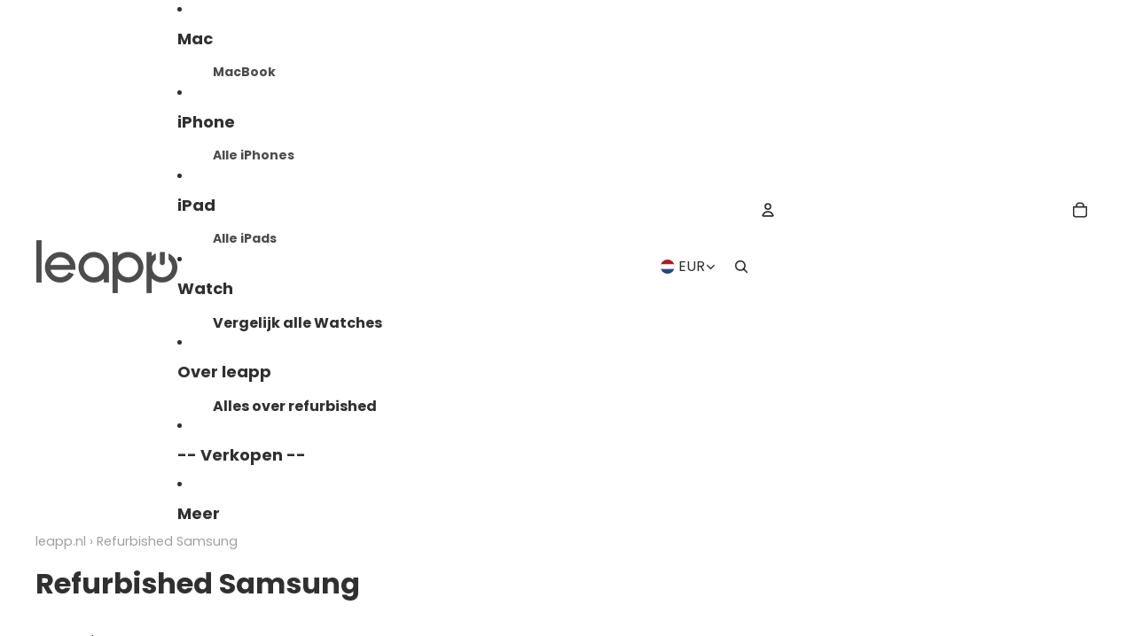

--- FILE ---
content_type: image/svg+xml
request_url: https://leapp.nl/cdn/shop/files/klarna_logo.svg?v=1748949784&width=1200
body_size: -321
content:
<svg xmlns="http://www.w3.org/2000/svg" fill="none" viewBox="0 0 115 80" height="80" width="115">
<rect fill="#FFB2C6" rx="9.5" height="79" width="114" y="0.5" x="0.5"></rect>
<rect stroke="#E8E8E8" rx="9.5" height="79" width="114" y="0.5" x="0.5"></rect>
<rect stroke="#EDEDED" rx="9.5" height="79" width="114" y="0.5" x="0.5"></rect>
<path fill="black" d="M28.8547 30H24.3804C24.3804 33.5742 22.695 36.8359 19.7657 38.9844L18 40.2734L24.862 49.375H30.5L24.1798 40.9961C27.1693 38.1055 28.8547 34.1992 28.8547 30Z"></path>
<path fill="black" d="M17.375 30H13V49.375H17.375V30Z"></path>
<path fill="black" d="M36.125 30H31.75V49.375H36.125V30Z"></path>
<path fill="black" d="M73.5791 35.625C71.9866 35.625 70.4718 36.134 69.4619 37.5797V36.0119H65.5V49.9796H69.5201V42.6496C69.5201 40.532 70.8796 39.4936 72.5109 39.4936C74.2588 39.4936 75.2687 40.5931 75.2687 42.6292V50H79.25V41.1022C79.25 37.8444 76.7835 35.625 73.5791 35.625Z"></path>
<path fill="black" d="M48.8455 36.0022V36.8759C47.6701 36.0817 46.2515 35.625 44.7113 35.625C40.6581 35.625 37.375 38.8415 37.375 42.8125C37.375 46.7835 40.6581 50 44.7113 50C46.2515 50 47.6701 49.5433 48.8455 48.7491V49.6228H53V36.0022H48.8455ZM45.0558 46.307C42.9684 46.307 41.2863 44.7384 41.2863 42.8125C41.2863 40.8866 42.9684 39.318 45.0558 39.318C47.1432 39.318 48.8252 40.8866 48.8252 42.8125C48.8252 44.7384 47.1432 46.307 45.0558 46.307Z"></path>
<path fill="black" d="M59.0265 37.9528V36.25H54.875V49.375H59.0462V43.2526C59.0462 41.1862 61.3592 40.0765 62.9605 40.0765C62.9802 40.0765 63 40.0765 63 40.0765V36.25C61.3592 36.25 59.837 36.9388 59.0265 37.9528Z"></path>
<path fill="black" d="M91.9705 36.0022V36.8759C90.7951 36.0817 89.3765 35.625 87.8363 35.625C83.7831 35.625 80.5 38.8415 80.5 42.8125C80.5 46.7835 83.7831 50 87.8363 50C89.3765 50 90.7951 49.5433 91.9705 48.7491V49.6228H96.125V36.0022H91.9705ZM88.1808 46.307C86.0934 46.307 84.4113 44.7384 84.4113 42.8125C84.4113 40.8866 86.0934 39.318 88.1808 39.318C90.2682 39.318 91.9502 40.8866 91.9502 42.8125C91.9705 44.7384 90.2682 46.307 88.1808 46.307Z"></path>
<path fill="black" d="M100.5 45C99.124 45 98 46.124 98 47.5C98 48.876 99.124 50 100.5 50C101.876 50 103 48.876 103 47.5C103 46.1047 101.876 45 100.5 45Z"></path>
</svg>


--- FILE ---
content_type: text/plain; charset=utf-8
request_url: https://d-ipv6.mmapiws.com/ant_squire
body_size: 150
content:
leapp.nl;019bcc13-1afe-77a4-93d3-1bd629f5c2e3:afca6a289137654b664a84fb33dee6eef80e7913